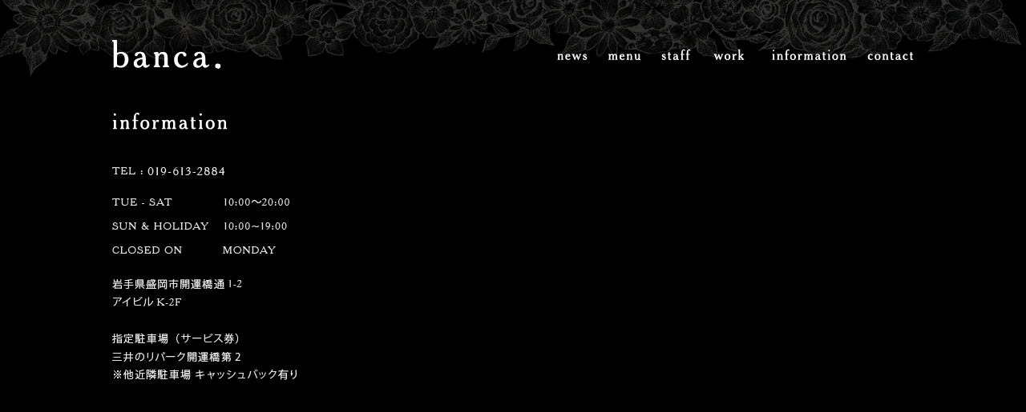

--- FILE ---
content_type: text/html
request_url: http://banca-0223.com/information/
body_size: 1148
content:
<!doctype html>
<html class="no-js" lang="ja">
<head>
<meta charset="utf-8">
<meta http-equiv="X-UA-Compatible" content="IE=edge">
<title>information | banca.</title>
<meta name="description" content="banca. by flowers トリミングサロン併設">
<meta name="keywords" content="banca.,盛岡,flowers,美容室,山田紳,トリミングサロン">
<meta name="viewport" content="width=1000">


<link rel="stylesheet" href="../css/normalize.css">
<link rel="stylesheet" href="../css/main.css">
<link rel="stylesheet" href="../css/style.css">
<script src="../js/vendor/modernizr-2.8.3.min.js"></script>
</head>
<body>
<div id="wrapper">
  <header id="header">
    <h1 id="logo"><a href="../index.html"><img src="../images/logo.png" alt="banca. by FLOWERS"/></a></h1>
    <nav id="gnavi">
      <ul>
        <li><a href="/news/"><img src="../images/gnavi01.png" alt="news"/></a></li>
        <li><a href="/menu/"><img src="../images/gnavi02.png" alt="menu"/></a></li>
        <li><a href="/staff/"><img src="../images/gnavi03.png" alt="staff"/></a></li>
        <li><a href="/work/"><img src="../images/gnavi04.png" alt="work"/></a></li>
        <li><a href="/information/"><img src="../images/gnavi05.png" alt="information"/></a></li>
        <li><a href="/contact/"><img src="../images/gnavi06.png" alt="contact"/></a></li>
      </ul>
    </nav>
  </header>
  <div id="contents" class="information">
    <h2><img src="images/title.png" alt="information"/></h2>
    <div class="clearfix">
      <div class="text"> <img src="images/text01.png" alt="information"/> </div>
      <div class="map">
        <iframe src="https://www.google.com/maps/embed?pb=!1m14!1m8!1m3!1d3069.676842350632!2d141.1438514!3d39.7019693!3m2!1i1024!2i768!4f13.1!3m3!1m2!1s0x5f857631d675bc2b%3A0xa5ef488960855f53!2z44CSMDIwLTAwMjYg5bKp5omL55yM55ub5bKh5biC6ZaL6YGL5qmL6YCa77yR4oiS77yS!5e0!3m2!1sja!2sjp!4v1424168168730" width="720" height="520" frameborder="0" style="border:0"></iframe>
      </div>
    </div>
    <div id="bannerArea">
      <ul>
        <li><a href="http://banca-0223.com/dog/" target="_blank"><img src="../images/foot_logo03.png" alt=""/></a></li>
        <li><a href="http://instagram.com/banca.byflowers" target="_blank"><img src="../images/foot_logo04.png" alt=""/></a></li>
      </ul>
    </div>
  </div>
  <footer id="footer">
    <div id="copy"><img src="../images/copy.png" alt="banca."/></div>
  </footer>
</div>
<script src="//ajax.googleapis.com/ajax/libs/jquery/1.11.2/jquery.min.js"></script> 
<script>window.jQuery || document.write('<script src="../js/vendor/jquery-1.11.2.min.js"><\/script>')</script> 
<script src="../js/plugins.js"></script> 
<script src="../js/main.js"></script> 

</body>
</html>


--- FILE ---
content_type: text/css
request_url: http://banca-0223.com/css/style.css
body_size: 2447
content:
@charset "UTF-8";
/* CSS Document */
/* ==========================================================================
   
   module
   
   ========================================================================== */
/* ---------------------------------------------
	font Style
--------------------------------------------- */
.fBold {
  font-weight: bold;
}

.fItalic {
  font-style: italic;
}

.fnormal {
  font-weight: normal;
}

.f10 {
  font-size: 10px;
}

.f12 {
  font-size: 12px;
}

.f14 {
  font-size: 14px;
}

.f16 {
  font-size: 16px;
}

.f18 {
  font-size: 18px;
}

.red {
  color: #e32e29;
}

/* ---------------------------------------------
	float
--------------------------------------------- */
.f_l {
  float: left;
}

.f_r {
  float: right;
}

/* ---------------------------------------------
	preset margin
--------------------------------------------- */
.mt05 {
  margin-top: 5px !important;
}

.mt10 {
  margin-top: 10px !important;
}

.mt12 {
  margin-top: 12px !important;
}

.mt15 {
  margin-top: 15px !important;
}

.mt20 {
  margin-top: 20px !important;
}

.mt25 {
  margin-top: 25px !important;
}

.mt30 {
  margin-top: 30px !important;
}

.mt35 {
  margin-top: 35px !important;
}

.mt40 {
  margin-top: 40px !important;
}

.mt45 {
  margin-top: 45px !important;
}

.mt50 {
  margin-top: 50px !important;
}

.mb01 {
  margin-bottom: 1px !important;
}

.mb03 {
  margin-bottom: 3px !important;
}

.mb05 {
  margin-bottom: 5px !important;
}

.mb10 {
  margin-bottom: 10px !important;
}

.mb12 {
  margin-bottom: 12px !important;
}

.mb15 {
  margin-bottom: 15px !important;
}

.mb20 {
  margin-bottom: 20px !important;
}

.mb25 {
  margin-bottom: 25px !important;
}

.mb30 {
  margin-bottom: 30px !important;
}

.mb35 {
  margin-bottom: 35px !important;
}

.mb40 {
  margin-bottom: 40px !important;
}

.mb45 {
  margin-bottom: 45px !important;
}

.mb50 {
  margin-bottom: 50px !important;
}

.mr05 {
  margin-right: 5px !important;
}

.mr10 {
  margin-right: 10px !important;
}

.mr12 {
  margin-right: 12px !important;
}

.mr15 {
  margin-right: 15px !important;
}

.mr20 {
  margin-right: 20px !important;
}

.mr25 {
  margin-right: 25px !important;
}

.mr30 {
  margin-right: 30px !important;
}

.mr35 {
  margin-right: 35px !important;
}

.mr40 {
  margin-right: 40px !important;
}

.mr45 {
  margin-right: 45px !important;
}

.mr50 {
  margin-right: 50px !important;
}

.ml05 {
  margin-left: 5px !important;
}

.ml10 {
  margin-left: 10px !important;
}

.ml12 {
  margin-left: 12px !important;
}

.ml15 {
  margin-left: 15px !important;
}

.ml20 {
  margin-left: 20px !important;
}

.ml25 {
  margin-left: 25px !important;
}

.ml30 {
  margin-left: 30px !important;
}

.ml35 {
  margin-left: 35px !important;
}

.ml40 {
  margin-left: 40px !important;
}

.ml45 {
  margin-left: 45px !important;
}

.ml50 {
  margin-left: 50px !important;
}

.mlmr05 {
  margin-left: 5px !important;
  margin-right: 5px !important;
}

.mlmr10 {
  margin-left: 10px !important;
  margin-right: 10px !important;
}

.mlmr20 {
  margin-left: 20px !important;
  margin-right: 20px !important;
}

.mcenter {
  margin-left: auto !important;
  margin-right: auto !important;
}

/* ---------------------------------------------
	preset padding
--------------------------------------------- */
.pt05 {
  padding-top: 5px !important;
}

.pt10 {
  padding-top: 10px !important;
}

.pt12 {
  padding-top: 12px !important;
}

.pt15 {
  padding-top: 15px !important;
}

.pt20 {
  padding-top: 20px !important;
}

.pt25 {
  padding-top: 25px !important;
}

.pt30 {
  padding-top: 30px !important;
}

.pt35 {
  padding-top: 35px !important;
}

.pt40 {
  padding-top: 40px !important;
}

.pt45 {
  padding-top: 45px !important;
}

.pt50 {
  padding-top: 50px !important;
}

.pb05 {
  padding-bottom: 5px !important;
}

.pb10 {
  padding-bottom: 10px !important;
}

.pb12 {
  padding-bottom: 12px !important;
}

.pb15 {
  padding-bottom: 15px !important;
}

.pb20 {
  padding-bottom: 20px !important;
}

.pb25 {
  padding-bottom: 25px !important;
}

.pb30 {
  padding-bottom: 30px !important;
}

.pb35 {
  padding-bottom: 35px !important;
}

.pb40 {
  padding-bottom: 40px !important;
}

.pb45 {
  padding-bottom: 45px !important;
}

.pb50 {
  padding-bottom: 50px !important;
}

.pr05 {
  padding-right: 5px !important;
}

.pr10 {
  padding-right: 10px !important;
}

.pr12 {
  padding-right: 12px !important;
}

.pr15 {
  padding-right: 15px !important;
}

.pr20 {
  padding-right: 20px !important;
}

.pr25 {
  padding-right: 25px !important;
}

.pr30 {
  padding-right: 30px !important;
}

.pr35 {
  padding-right: 35px !important;
}

.pr40 {
  padding-right: 40px !important;
}

.pr45 {
  padding-right: 45px !important;
}

.pr50 {
  padding-right: 50px !important;
}

.pl05 {
  padding-left: 5px !important;
}

.pl10 {
  padding-left: 10px !important;
}

.pl12 {
  padding-left: 12px !important;
}

.pl15 {
  padding-left: 15px !important;
}

.pl20 {
  padding-left: 20px !important;
}

.pl25 {
  padding-left: 25px !important;
}

.pl30 {
  padding-left: 30px !important;
}

.pl35 {
  padding-left: 35px !important;
}

.pl40 {
  padding-left: 40px !important;
}

.pl45 {
  padding-left: 45px !important;
}

.pl50 {
  padding-left: 50px !important;
}

/* ---------------------------------------------
	inline align
--------------------------------------------- */
.t_align_l {
  text-align: left !important;
}

.t_align_c {
  text-align: center !important;
}

.t_align_r {
  text-align: right !important;
}

.pre {
  white-space: pre;
}

/* ==========================================================================
   
   common
   
   ========================================================================== */
* {
  margin: 0;
  padding: 0;
}

img {
  vertical-align: top;
}

html, body {
  text-align: left;
  height: 100%;
  margin: 0;
}

html {
  background: #000;
}

body {
  margin: 0;
  padding: 0;
  font-family: Lucida Grande, "ヒラギノ角ゴ Pro W3", "Hiragino Kaku Gothic Pro","メイリオ", "Meiryo","ＭＳ Ｐ ゴシック", "Osaka", "sans-serif", "Arial";
  color: #FFF;
  line-height: 1.65;
  font-size: 13px;
}

a:link, a:visited {
  color: #fff;
  text-decoration: none;
}

a:hover {
  color: #fff;
  text-decoration: none;
}

a img {
  vertical-align: top;
}

a {
  -webkit-transition-duration: 0.2s;
  -moz-transition-duration: 0.2s;
  -o-transition-duration: 0.2s;
  transition-duration: 0.2s;
}
a:hover {
  filter: progid:DXImageTransform.Microsoft.Alpha(Opacity=70);
  opacity: 0.7;
}

#wrapper {
  width: 100%;
  min-height: 100%;
  height: auto !important;
  height: 100%;
  margin: 0 auto;
  position: relative;
  min-width: 1000px;
  background: url(../images/bg_head.png) no-repeat center top;
  overflow: hidden;
}

header {
  width: 1000px;
  margin: 0 auto 47px;
  position: relative;
}
header h1 {
  margin-top: 50px;
}
header h1 a {
  -webkit-transition-duration: 0.2s;
  -moz-transition-duration: 0.2s;
  -o-transition-duration: 0.2s;
  transition-duration: 0.2s;
}
header h1 a:hover {
  filter: progid:DXImageTransform.Microsoft.Alpha(Opacity=100);
  opacity: 1;
}
header #gnavi {
  position: absolute;
  right: 0;
  top: 0;
}
header #gnavi ul {
  overflow: hidden;
  width: 460px;
}
header #gnavi ul li {
  float: left;
}
header #gnavi ul li a {
  -webkit-transition-duration: 0.2s;
  -moz-transition-duration: 0.2s;
  -o-transition-duration: 0.2s;
  transition-duration: 0.2s;
}
header #gnavi ul li a:hover {
  filter: progid:DXImageTransform.Microsoft.Alpha(Opacity=50);
  opacity: 0.5;
}

#mainVisual {
  width: 1000px;
  height: 680px;
  margin: 0px auto;
}

#contents {
  width: 1000px;
  margin: 0px auto;
  position: relative;
  padding-bottom: 100px;
}

#newsArea {
  float: left;
  width: 700px;
  overflow: hidden;
  padding-top: 38px;
}
#newsArea h2 {
  float: left;
  margin-top: 2px;
}
#newsArea dl {
  margin-left: 80px;
}
#newsArea dl dt {
  float: left;
  width: 120px;
  font-size: 12px;
  margin-bottom: 10px;
}
#newsArea dl dd {
  margin-left: 140px;
  font-size: 14px;
  margin-top: -2px;
  margin-bottom: 10px;
}

#aboutArea {
  float: right;
  width: 300px;
  padding-top: 20px;
  overflow: hidden;
}
#aboutArea .text {
  float: left;
}
#aboutArea .btn {
  float: right;
  margin-top: 88px;
}

#bannerArea {
  width: 1000px;
  margin: 0 auto 40px;
  border-top: 1px solid #fff;
  padding-top: 35px;
  margin-top: 50px;
}
#bannerArea ul {
  overflow: hidden;
  width: 860px;
  margin: 0 auto;
  display: flex;
    justify-content: center;
}
#bannerArea ul li {
  float: left;
  margin-left: 50px;
  margin-bottom: 0;
}
#bannerArea ul li:first-child {
  margin-left: 0;
}
#bannerArea ul li.off a {
  filter: progid:DXImageTransform.Microsoft.Alpha(Opacity=50);
  opacity: 0.5;
  cursor: default;
}

footer {
  width: 100%;
  margin: 0 auto;
  background: url(../images/bg_foot.png) no-repeat center bottom;
  height: 100px;
  position: absolute;
  bottom: 0;
}
footer #copy {
  text-align: center;
  padding-top: 20px;
}

#contents h2 {
  margin-bottom: 35px;
}

.comingsoon {
  text-align: center;
  padding: 200px 0;
}

/* ==========================================================================
   
   menu
   
   ========================================================================== */
/* ==========================================================================
   
   information
   
   ========================================================================== */
.information .text {
  float: left;
  width: 280px;
}
.information .map {
  float: right;
}

/* ==========================================================================
   
   works
   
   ========================================================================== */
.works ul {
  overflow: hidden;
  margin-left: -20px;
}
.works ul li {
  float: left;
  margin-left: 20px;
  margin-bottom: 20px;
}
.works .more {
  background: url(../work/images/btn_more.png) no-repeat left top;
  width: 320px;
  height: 50px;
  margin: 20px auto;
  cursor: pointer;
  -webkit-transition-duration: 0.2s;
  -moz-transition-duration: 0.2s;
  -o-transition-duration: 0.2s;
  transition-duration: 0.2s;
}
.works .more:hover {
  filter: progid:DXImageTransform.Microsoft.Alpha(Opacity=70);
  opacity: 0.7;
}

/* ==========================================================================
   
   news
   
   ========================================================================== */
.news article {
  margin-bottom: 30px;
  border-bottom: 1px solid #8e8e8e;
  padding-bottom: 30px;
}
.news h3 {
  margin-bottom: 15px;
}

/* ==========================================================================
   
   contact
   
   ========================================================================== */
.contact {
  min-height: 300px;
}
.contact h2 {
  float: left;
}
.contact .form {
  margin-left: 150px;
}
.contact .form table tr th {
  width: 150px;
  vertical-align: top;
}
.contact .form table tr td {
  padding-bottom: 17px;
  height: 25px;
  width: 450px;
}
.contact .form table tr td input {
  line-height: 20px !important;
  height: 20px !important;
  padding: 2px 5px !important;
  color: #333;
  background-color: #CCCCCC;
  border: none;
  width: 100% !important;
}
.contact .form table tr td textarea {
  background-color: #CCCCCC;
  width: 100% !important;
  padding: 5px !important;
  height: 260px !important;
  color: #333;
}
.contact .form .btn {
  text-align: right;
  margin-right: 238px;
}
.contact .form .btn button {
  background: url(../contact/images/btn_submit.png) left top no-repeat;
  width: 88px;
  height: 32px;
  border: none;
  -webkit-transition-duration: 0.2s;
  -moz-transition-duration: 0.2s;
  -o-transition-duration: 0.2s;
  transition-duration: 0.2s;
}
.contact .form .btn button:hover {
  filter: progid:DXImageTransform.Microsoft.Alpha(Opacity=70);
  opacity: 0.7;
}

/* #loadarea
--------------------------- */
#loadarea {
  margin: 0 auto 10px auto;
  width: 500px;
  text-align: left;
}

#loadarea .loadItem {
  padding: 10px 0;
  width: 500px;
  line-height: 160%;
  border-bottom: #666 1px dotted;
}

#loadarea #item1 {
  border-top: #666 1px dotted;
}

#loadarea .loadItem img {
  margin: 0 15px 0 0;
  width: 200px;
  height: 200px;
  float: left;
}

/* #nowLoading
--------------------------- */
#nowLoading {
  padding: 5px 0;
  width: 100%;
  text-align: center;
}

/* #btnMore
--------------------------- */
#btnMore {
  padding: 10px 0;
  width: 100%;
  text-align: center;
  border: #000 1px solid;
  cursor: pointer;
}

/* =======================================
	ClearFixElements
======================================= */
#loadarea .loadItem:after {
  content: ".";
  height: 0;
  clear: both;
  display: block;
  visibility: hidden;
}

#loadarea .loadItem {
  display: inline-block;
  overflow: hidden;
}


--- FILE ---
content_type: application/javascript
request_url: http://banca-0223.com/js/main.js
body_size: 749
content:
//$(function(){
//	var setArea = $('#loadarea'),
//	loadNum = 5, // 読み込む個数
//	loadTxt = 'Now Loading...', // Loading中の表示テキスト
//	btnTxt = 'もっと見る', // ボタンテキスト
//	fadeSpeed = 500; // フェードスピード
//
//	setArea.after('<div id="btnMore">' + btnTxt + '</div>');
//	var setMore = setArea.next('#btnMore');
//
//	setMore.click(function(){
//		$.ajax({
//			url: 'js/include.json',
//			dataType: 'json',
//			success : function(data){
//				var dataLengh = data.length,
//				loadItemLength = setArea.find('.loadItem').length,
//				setAdj = (dataLengh)-(loadItemLength),
//				setBeg = (dataLengh)-(setAdj);
//				if(!(dataLengh == loadItemLength)){
//					setArea.append('<div id="nowLoading">' + loadTxt + '</div>');
//					if(loadItemLength == 0){
//						if(dataLengh <= loadNum){
//							for (var i=0; i<dataLengh; i++) {
//								$('<div id="item' + data[i].itemNum + '" class="loadItem">' + data[i].itemSource + '</div>').appendTo(setArea).css({opacity:'0'}).animate({opacity:'1'},fadeSpeed);
//							}
//							setMore.remove();
//						} else {
//							for (var i=0; i<loadNum; i++) {
//								$('<div id="item' + data[i].itemNum + '" class="loadItem">' + data[i].itemSource + '</div>').appendTo(setArea).css({opacity:'0'}).animate({opacity:'1'},fadeSpeed);
//							}
//						}
//					} else if(loadItemLength > 0 && loadItemLength < dataLengh){
//						if(loadNum < setAdj){
//							for (var i=0; i<loadNum; i++) {
//								v = i+setBeg;
//								$('<div id="item' + data[v].itemNum + '" class="loadItem">' + data[v].itemSource + '</div>').appendTo(setArea).css({opacity:'0'}).animate({opacity:'1'},fadeSpeed);
//							}
//						} else if(loadNum >= setAdj){
//							for (var i=0; i<setAdj; i++) {
//								v = i+setBeg;
//								$('<div id="item' + data[v].itemNum + '" class="loadItem">' + data[v].itemSource + '</div>').appendTo(setArea).css({opacity:'0'}).animate({opacity:'1'},fadeSpeed);
//							}
//							setMore.remove();
//						}
//					} else if(loadItemLength == dataLengh){
//						return false;
//					}
//				} else {
//					return false;
//				}
//			}, //success
//			complete : function(){
//				$('#nowLoading').each(function(){
//					$(this).remove();
//				});
//				return false;
//			} //complete
//		});
//		return false;
//	});
//});